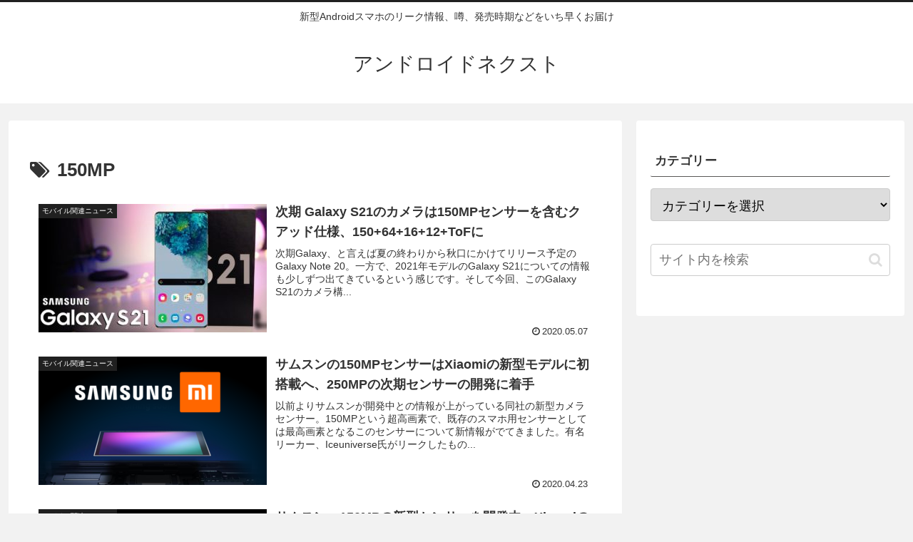

--- FILE ---
content_type: text/html; charset=utf-8
request_url: https://www.google.com/recaptcha/api2/aframe
body_size: 268
content:
<!DOCTYPE HTML><html><head><meta http-equiv="content-type" content="text/html; charset=UTF-8"></head><body><script nonce="r8xICGwkSI3Yc2ZpLsqJPg">/** Anti-fraud and anti-abuse applications only. See google.com/recaptcha */ try{var clients={'sodar':'https://pagead2.googlesyndication.com/pagead/sodar?'};window.addEventListener("message",function(a){try{if(a.source===window.parent){var b=JSON.parse(a.data);var c=clients[b['id']];if(c){var d=document.createElement('img');d.src=c+b['params']+'&rc='+(localStorage.getItem("rc::a")?sessionStorage.getItem("rc::b"):"");window.document.body.appendChild(d);sessionStorage.setItem("rc::e",parseInt(sessionStorage.getItem("rc::e")||0)+1);localStorage.setItem("rc::h",'1768624953925');}}}catch(b){}});window.parent.postMessage("_grecaptcha_ready", "*");}catch(b){}</script></body></html>